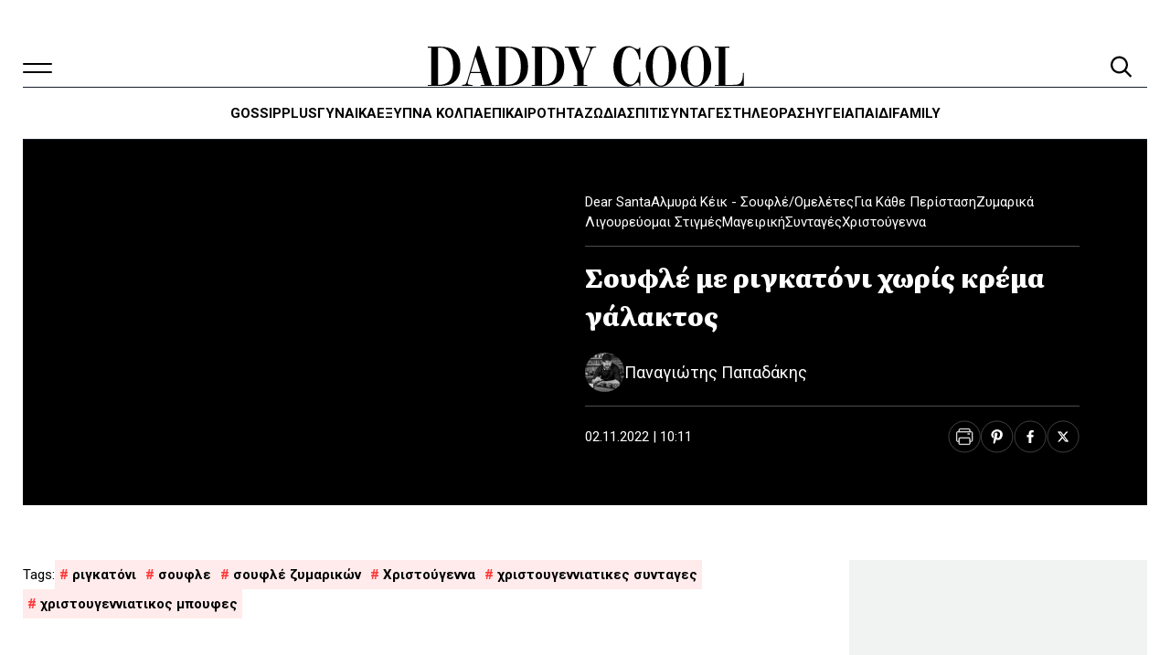

--- FILE ---
content_type: text/html; charset=UTF-8
request_url: https://www.daddy-cool.gr/news-feed/1
body_size: 1453
content:
<div class="news-feed  ">
	<div class="news-feed__tabs">
					<div class="news-feed__tab news-feed__tab--active" data-tab="0"
				data-target-url="/roi-eidiseon">Ροή ειδήσεων</div>
					</div>

			<section data-content="0" class="news-feed__section news-feed__section--active">
			<div class="news-feed__articles-wrap">
					<article class="card--image-left card--image-30 news-feed__card card block post-871687 post_type-post category-tileorasi">
		
		<div class="card__content ">
			<div class="card__meta">
																	<time class="card__time" datetime="2026-01-31T22:12">
						31.01.26					</time>
							</div>
			<h3 class="card__title title ">
				<a href="https://www.daddy-cool.gr/tileorasi/agios-erotas-arpazei-ena-oplo-kai-moirazei-ton-thanato-stous-dromous-tis-sternas.html" class="card__link">Άγιος Έρωτας: Αρπάζει ένα όπλο και μοιράζει τον θάνατο στους δρόμους της Στέρνας</a>
			</h3>

								</div>
	</article>
	<article class="card--image-left card--image-30 news-feed__card card block post-870335 post_type-post category-tileorasi">
		
		<div class="card__content ">
			<div class="card__meta">
																	<time class="card__time" datetime="2026-01-31T19:42">
						31.01.26					</time>
							</div>
			<h3 class="card__title title ">
				<a href="https://www.daddy-cool.gr/tileorasi/mia-nychta-mono-apokalypsi-tou-megalou-mystikou-tis-elenis.html" class="card__link">Μια Νύχτα Μόνο: Η αποκάλυψη του μεγάλου μυστικού της Ελένης</a>
			</h3>

								</div>
	</article>
	<article class="card--image-left card--image-30 news-feed__card card block post-872104 post_type-post category-gossip">
		
		<div class="card__content ">
			<div class="card__meta">
																	<time class="card__time" datetime="2026-01-31T18:10">
						31.01.26					</time>
							</div>
			<h3 class="card__title title ">
				<a href="https://www.daddy-cool.gr/gossip/mpampas-gia-proti-fora-nikos-polyderopoulos-i-1i-fotografia-tou-morou.html" class="card__link">Μπαμπάς για πρώτη φορά ο Νίκος Πολυδερόπουλος- Οι πρώτες φωτογραφίες του μωρού</a>
			</h3>

								</div>
	</article>
	<article class="card--image-left card--image-30 news-feed__card card block post-849920 post_type-post category-gynaika">
		
		<div class="card__content ">
			<div class="card__meta">
																	<time class="card__time" datetime="2026-01-31T17:38">
						31.01.26					</time>
							</div>
			<h3 class="card__title title ">
				<a href="https://www.daddy-cool.gr/gynaika/enischyse-ti-mnimi-sou-kai-thorakise-ton-egkefalo-sou-apenanti-sto-altschaimer-me-fysiko-tropo.html" class="card__link">Ενίσχυσε τη μνήμη σου και θωράκισε τον εγκέφαλό σου απέναντι στο Αλτσχάιμερ με φυσικό τρόπο</a>
			</h3>

								</div>
	</article>
	<article class="card--image-left card--image-30 news-feed__card card block post-871147 post_type-post category-aftokinito">
		
		<div class="card__content ">
			<div class="card__meta">
																	<time class="card__time" datetime="2026-01-31T16:20">
						31.01.26					</time>
							</div>
			<h3 class="card__title title ">
				<a href="https://www.daddy-cool.gr/aftokinito/pinakides-kykloforias-ola-osa-mporeite-na-mathete-nomima-gia-ena-aftokinito-mono-apo-ton-arithmo-tou.html" class="card__link">Πινακίδες κυκλοφορίας: Όλα όσα μπορείτε να μάθετε νόμιμα για ένα αυτοκίνητο μόνο από τον Αριθμό του</a>
			</h3>

								</div>
	</article>
	<article class="card--image-left card--image-30 news-feed__card card block post-870396 post_type-post category-tileorasi">
		
		<div class="card__content ">
			<div class="card__meta">
																	<time class="card__time" datetime="2026-01-31T16:19">
						31.01.26					</time>
							</div>
			<h3 class="card__title title ">
				<a href="https://www.daddy-cool.gr/tileorasi/to-spiti-dipla-sto-potami-tsingana-pou-tin-katastrefei.html" class="card__link">To Σπίτι Δίπλα στο Ποτάμι: Η Τσιγγάνα που την καταστρέφει</a>
			</h3>

								</div>
	</article>
	<article class="card--image-left card--image-30 news-feed__card card block post-856661 post_type-post category-pedi">
		
		<div class="card__content ">
			<div class="card__meta">
																	<time class="card__time" datetime="2026-01-31T15:10">
						31.01.26					</time>
							</div>
			<h3 class="card__title title ">
				<a href="https://www.daddy-cool.gr/pedi/to-paidi-apofasise-teleftaia-stigmi-na-mi-dosei-panellinies-pos-tou-allazeis-gnomi.html" class="card__link">Το παιδί αποφάσισε τελευταία στιγμή να μη δώσει Πανελλήνιες &#8211; Πώς του αλλάζεις γνώμη;</a>
			</h3>

								</div>
	</article>
	<article class="card--image-left card--image-30 news-feed__card card block post-870404 post_type-post category-tileorasi">
		
		<div class="card__content ">
			<div class="card__meta">
																	<time class="card__time" datetime="2026-01-31T14:55">
						31.01.26					</time>
							</div>
			<h3 class="card__title title ">
				<a href="https://www.daddy-cool.gr/tileorasi/gi-tis-elias-chrimatizontai-gia-psevdomartyres-alla-kapoios-tous-fotografizei.html" class="card__link">Η Γη της Ελιάς : Χρηματίζονται για ψευδομάρτυρες αλλά κάποιος τους φωτογραφίζει</a>
			</h3>

								</div>
	</article>
			</div>
			<a class="news-feed__more" href="/roi-eidiseon">Δείτε όλα τα άρθρα</a>
		</section>
	
	</div>


--- FILE ---
content_type: text/html; charset=utf-8
request_url: https://www.google.com/recaptcha/api2/aframe
body_size: 268
content:
<!DOCTYPE HTML><html><head><meta http-equiv="content-type" content="text/html; charset=UTF-8"></head><body><script nonce="4S_xSUc5FDE4eTkrqANvKw">/** Anti-fraud and anti-abuse applications only. See google.com/recaptcha */ try{var clients={'sodar':'https://pagead2.googlesyndication.com/pagead/sodar?'};window.addEventListener("message",function(a){try{if(a.source===window.parent){var b=JSON.parse(a.data);var c=clients[b['id']];if(c){var d=document.createElement('img');d.src=c+b['params']+'&rc='+(localStorage.getItem("rc::a")?sessionStorage.getItem("rc::b"):"");window.document.body.appendChild(d);sessionStorage.setItem("rc::e",parseInt(sessionStorage.getItem("rc::e")||0)+1);localStorage.setItem("rc::h",'1769904388360');}}}catch(b){}});window.parent.postMessage("_grecaptcha_ready", "*");}catch(b){}</script></body></html>

--- FILE ---
content_type: application/javascript; charset=utf-8
request_url: https://www.daddy-cool.gr/wp-content/themes/nx-theme/assets/js/nx_news_feed.js?v=1761738000
body_size: 381
content:
(function(window, document) {
    // Check if page is using trailing slash
    const path = window.location.pathname;
    const hasTrailingSlash = path.endsWith('/') && path!=='/';

    const newsFeedWidget = document.querySelectorAll('[data-widget="news-feed"]');
    newsFeedWidget.forEach(widget => {
        const widgetName = widget.dataset.widget;
        const widgetId = widget.dataset.widgetId.split('-')[1];

        let feedUrl = `/${widgetName}/${widgetId}`;
        if (hasTrailingSlash) {
            feedUrl += '/';
        }

        fetch(feedUrl).then(response => response.text()).then(html => widget.innerHTML = html).catch(e => {
            console.error('News feed error ', e);
        });
    });

    document.addEventListener('click', function(e) {
        const target = e.target;

        if (target.matches('.news-feed__tab')) {
            if (target.matches('.news-feed__tab--active')) {
                location.href = target.dataset.targetUrl;
            }

            const tabClicked = target.dataset.tab;
            const parentWidgetElement = target.closest('.news-feed');
            parentWidgetElement.querySelector('.news-feed__tab--active').classList.remove('news-feed__tab--active');
            parentWidgetElement.querySelector(`.news-feed__tab[data-tab="${tabClicked}"]`).classList.add('news-feed__tab--active');
            parentWidgetElement.querySelector(`.news-feed__section--active`).classList.remove('news-feed__section--active');
            parentWidgetElement.querySelector(`.news-feed__section[data-content="${tabClicked}"]`).classList.add('news-feed__section--active');
        }
    });
})(window, document);

--- FILE ---
content_type: image/svg+xml
request_url: https://www.daddy-cool.gr/wp-content/themes/nx-theme-child/assets/images/social-icons/follow-icons/x.svg
body_size: 782
content:
<svg width="50" height="50" viewBox="0 0 50 50" fill="none" xmlns="http://www.w3.org/2000/svg">
<g id="Group 1000008553">
<g id="Vector">
<path d="M29.9806 17.3488H32.5642L26.8916 23.7994L33.519 32.5498H28.3182L24.2463 27.2322L19.5846 32.5498H17.001L23.0106 25.6504L16.6641 17.3488H21.9941L25.6728 22.2064L29.9806 17.3488ZM29.0764 31.0353H30.5086L21.2415 18.8072H19.7026L29.0764 31.0353Z" fill="white"/>
<path d="M21.7461 17.8488L25.2744 22.5079L25.6426 22.9943L26.0469 22.5382L30.2051 17.8488H31.459L26.5166 23.4689L26.2461 23.7755L26.4932 24.1017L32.5127 32.0499H28.5645L24.6436 26.9279L24.2725 26.4435L23.8701 26.9025L19.3584 32.0499H18.0996L23.3877 25.9786L23.6562 25.671L23.4082 25.3468L17.6758 17.8488H21.7461ZM19.3057 19.1115L28.6797 31.34L28.8301 31.5353H31.5146L30.9072 30.7335L21.6396 18.505L21.4902 18.3068H18.6895L19.3057 19.1115Z" stroke="white" stroke-opacity="0.35"/>
</g>
<circle id="Ellipse 10" cx="25.0915" cy="24.9492" r="23.6774" stroke="white" stroke-opacity="0.35"/>
</g>
</svg>


--- FILE ---
content_type: image/svg+xml
request_url: https://www.daddy-cool.gr/wp-content/themes/nx-theme-child/assets/images/social-icons/share-icons/print.svg
body_size: 579
content:
<svg width="49" height="50" viewBox="0 0 49 50" fill="none" xmlns="http://www.w3.org/2000/svg">
<g id="Group 1000009329">
<g id="Group 1000009007">
<g id="Group 1000009006">
<g id="Group 1000008872">
<circle id="Ellipse 10" cx="24.8992" cy="24.9494" r="23.6004" stroke="white" stroke-opacity="0.35"/>
<g id="Group 1000008871">
<path id="Vector" d="M18.29 12.9564H31.5078C32.4921 12.9565 33.2939 13.7583 33.2939 14.7426V17.4017H35.2627C36.1601 17.4017 36.8921 18.1329 36.8926 19.0306V30.8676C36.8926 31.7652 36.1613 32.4963 35.2637 32.4965H33.2939V35.7543C33.2937 36.4086 32.7608 36.9415 32.1064 36.9418H17.6924C17.0378 36.9418 16.5041 36.4088 16.5039 35.7543V32.4965H14.5352C13.6375 32.4965 12.9062 31.7652 12.9062 30.8676V19.0306L12.915 18.8646C12.9985 18.0445 13.6935 17.4017 14.5352 17.4017H16.5039V14.7426C16.5039 13.7583 17.3059 12.9566 18.29 12.9564ZM17.6924 27.1615C17.3492 27.1615 17.0666 27.4444 17.0664 27.7875V35.7543C17.0664 36.0975 17.3491 36.3802 17.6924 36.3802H32.1064C32.4495 36.38 32.7324 36.0974 32.7324 35.7543V27.7875C32.7322 27.4445 32.4494 27.1617 32.1064 27.1615H17.6924ZM14.5352 17.9642C13.9463 17.9642 13.4679 18.4419 13.4678 19.0306V30.8676C13.4678 31.4565 13.9463 31.9349 14.5352 31.9349H16.5039V27.7875C16.5041 27.133 17.0378 26.6 17.6924 26.6H32.1055C32.76 26.6 33.2937 27.133 33.2939 27.7875V31.9349H35.2627C35.8516 31.9349 36.3301 31.4565 36.3301 30.8676V19.0306C36.3299 18.4419 35.8515 17.9642 35.2627 17.9642H14.5352ZM29.5713 20.5697H33.0127C33.1677 20.5697 33.2939 20.6959 33.2939 20.851C33.2938 21.006 33.1678 21.1312 33.0127 21.1312H29.5713C29.4162 21.1312 29.2902 21.0061 29.29 20.851C29.29 20.6956 29.4159 20.5697 29.5713 20.5697ZM18.291 13.5179C17.615 13.5179 17.0664 14.0672 17.0664 14.7426V17.4017H32.7324V14.7426C32.7324 14.0672 32.1841 13.5182 31.5088 13.5179H18.291Z" fill="black" stroke="white"/>
</g>
</g>
</g>
</g>
</g>
</svg>


--- FILE ---
content_type: image/svg+xml
request_url: https://www.daddy-cool.gr/wp-content/themes/nx-theme/assets/images/burger-dropdown-icon.svg
body_size: 466
content:
<svg xmlns='http://www.w3.org/2000/svg' width='23' height='23' viewBox='0 0 23 23' fill='none'>
    <path fill-rule='evenodd' clip-rule='evenodd'
          d='M11.5 22C17.299 22 22 17.299 22 11.5C22 5.70101 17.299 1 11.5 1C5.70101 1 1 5.70101 1 11.5C1 17.299 5.70101 22 11.5 22ZM11.5 23C17.8513 23 23 17.8513 23 11.5C23 5.14873 17.8513 0 11.5 0C5.14873 0 0 5.14873 0 11.5C0 17.8513 5.14873 23 11.5 23Z'
          fill='black'/>
    <path d='M11.5879 15.3104C11.7229 15.2909 11.8483 15.2294 11.9464 15.1346L17.3577 9.93974C17.4253 9.88266 17.4805 9.81237 17.52 9.73318C17.5595 9.65399 17.5823 9.56758 17.5872 9.47924C17.5921 9.39089 17.5788 9.30247 17.5483 9.21943C17.5178 9.13638 17.4706 9.06045 17.4097 8.99629C17.3488 8.93213 17.2754 8.8811 17.194 8.84633C17.1127 8.81156 17.025 8.79377 16.9366 8.79407C16.8481 8.79437 16.7606 8.81275 16.6795 8.84807C16.5984 8.8834 16.5253 8.93494 16.4648 8.99951L11.5 13.7682L6.53511 8.99951C6.47462 8.93494 6.40157 8.8834 6.32045 8.84807C6.23933 8.81275 6.15185 8.79437 6.06337 8.79407C5.97489 8.79376 5.88728 8.81156 5.80592 8.84633C5.72456 8.8811 5.65117 8.93213 5.59024 8.99629C5.52931 9.06045 5.48214 9.13638 5.45161 9.21943C5.42108 9.30247 5.40785 9.39089 5.41272 9.47924C5.41759 9.56758 5.44046 9.65399 5.47993 9.73318C5.5194 9.81237 5.57464 9.88266 5.64225 9.93974L11.0535 15.1346C11.1237 15.2021 11.2082 15.2529 11.3007 15.2834C11.3932 15.3138 11.4913 15.3231 11.5879 15.3104Z'
          fill='black'/>
</svg>

--- FILE ---
content_type: image/svg+xml
request_url: https://www.daddy-cool.gr/wp-content/themes/nx-theme-child/assets/images/social-icons/share-icons/x.svg
body_size: 782
content:
<svg width="50" height="50" viewBox="0 0 50 50" fill="none" xmlns="http://www.w3.org/2000/svg">
<g id="Group 1000008553">
<g id="Vector">
<path d="M29.9806 17.3488H32.5642L26.8916 23.7994L33.519 32.5498H28.3182L24.2463 27.2322L19.5846 32.5498H17.001L23.0106 25.6504L16.6641 17.3488H21.9941L25.6728 22.2064L29.9806 17.3488ZM29.0764 31.0353H30.5086L21.2415 18.8072H19.7026L29.0764 31.0353Z" fill="white"/>
<path d="M21.7461 17.8488L25.2744 22.5079L25.6426 22.9943L26.0469 22.5382L30.2051 17.8488H31.459L26.5166 23.4689L26.2461 23.7755L26.4932 24.1017L32.5127 32.0499H28.5645L24.6436 26.9279L24.2725 26.4435L23.8701 26.9025L19.3584 32.0499H18.0996L23.3877 25.9786L23.6562 25.671L23.4082 25.3468L17.6758 17.8488H21.7461ZM19.3057 19.1115L28.6797 31.34L28.8301 31.5353H31.5146L30.9072 30.7335L21.6396 18.505L21.4902 18.3068H18.6895L19.3057 19.1115Z" stroke="white" stroke-opacity="0.35"/>
</g>
<circle id="Ellipse 10" cx="25.0915" cy="24.9492" r="23.6774" stroke="white" stroke-opacity="0.35"/>
</g>
</svg>
